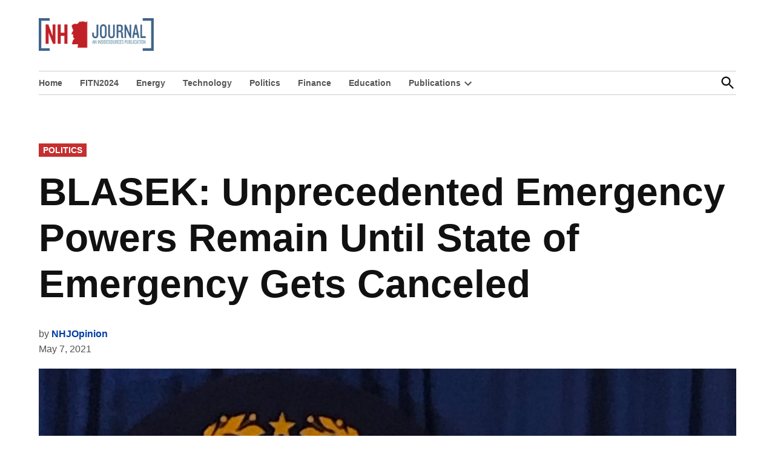

--- FILE ---
content_type: text/html; charset=UTF-8
request_url: https://nhjournal.com/blasek-unprecedented-emergency-powers-remain-until-state-of-emergency-gets-canceled/
body_size: 18378
content:
<!doctype html>
<html lang="en-US">
<head>
	<meta charset="UTF-8" />
	<meta name="viewport" content="width=device-width, initial-scale=1" />
	<link rel="profile" href="https://gmpg.org/xfn/11" />
	<meta name='robots' content='index, follow, max-image-preview:large, max-snippet:-1, max-video-preview:-1' />

	<!-- This site is optimized with the Yoast SEO plugin v26.8 - https://yoast.com/product/yoast-seo-wordpress/ -->
	<title>BLASEK: Unprecedented Emergency Powers Remain Until State of Emergency Gets Canceled - NH Journal</title>
	<meta name="description" content="New Hampshire - BLASEK: Unprecedented Emergency Powers Remain Until State of Emergency Gets Canceled - NH Journal - Politics" />
	<link rel="canonical" href="https://nhjournal.com/blasek-unprecedented-emergency-powers-remain-until-state-of-emergency-gets-canceled/" />
	<meta property="og:locale" content="en_US" />
	<meta property="og:type" content="article" />
	<meta property="og:title" content="BLASEK: Unprecedented Emergency Powers Remain Until State of Emergency Gets Canceled - NH Journal" />
	<meta property="og:description" content="New Hampshire - BLASEK: Unprecedented Emergency Powers Remain Until State of Emergency Gets Canceled - NH Journal - Politics" />
	<meta property="og:url" content="https://nhjournal.com/blasek-unprecedented-emergency-powers-remain-until-state-of-emergency-gets-canceled/" />
	<meta property="og:site_name" content="NH Journal" />
	<meta property="article:publisher" content="https://www.facebook.com/NHJournal" />
	<meta property="article:published_time" content="2021-05-07T16:12:28+00:00" />
	<meta property="og:image" content="https://nhjournal.com/wp-content/uploads/2020/03/sununu-presser-corona-scaled.jpg" />
	<meta property="og:image:width" content="2560" />
	<meta property="og:image:height" content="2414" />
	<meta property="og:image:type" content="image/jpeg" />
	<meta name="author" content="NHJOpinion" />
	<meta name="twitter:card" content="summary_large_image" />
	<meta name="twitter:creator" content="@NewHampJournal" />
	<meta name="twitter:site" content="@NewHampJournal" />
	<meta name="twitter:label1" content="Written by" />
	<meta name="twitter:data1" content="NHJOpinion" />
	<meta name="twitter:label2" content="Est. reading time" />
	<meta name="twitter:data2" content="4 minutes" />
	<script type="application/ld+json" class="yoast-schema-graph">{"@context":"https://schema.org","@graph":[{"@type":"Article","@id":"https://nhjournal.com/blasek-unprecedented-emergency-powers-remain-until-state-of-emergency-gets-canceled/#article","isPartOf":{"@id":"https://nhjournal.com/blasek-unprecedented-emergency-powers-remain-until-state-of-emergency-gets-canceled/"},"author":{"@id":"https://nhjournal.com/#/schema/person/44faada788a8f60d021b63bd97372e3c"},"headline":"BLASEK: Unprecedented Emergency Powers Remain Until State of Emergency Gets Canceled","datePublished":"2021-05-07T16:12:28+00:00","mainEntityOfPage":{"@id":"https://nhjournal.com/blasek-unprecedented-emergency-powers-remain-until-state-of-emergency-gets-canceled/"},"wordCount":783,"publisher":{"@id":"https://nhjournal.com/#organization"},"image":{"@id":"https://nhjournal.com/blasek-unprecedented-emergency-powers-remain-until-state-of-emergency-gets-canceled/#primaryimage"},"thumbnailUrl":"https://nhjournal.com/wp-content/uploads/2020/03/sununu-presser-corona-scaled.jpg","articleSection":["Politics"],"inLanguage":"en-US"},{"@type":"WebPage","@id":"https://nhjournal.com/blasek-unprecedented-emergency-powers-remain-until-state-of-emergency-gets-canceled/","url":"https://nhjournal.com/blasek-unprecedented-emergency-powers-remain-until-state-of-emergency-gets-canceled/","name":"BLASEK: Unprecedented Emergency Powers Remain Until State of Emergency Gets Canceled - NH Journal","isPartOf":{"@id":"https://nhjournal.com/#website"},"primaryImageOfPage":{"@id":"https://nhjournal.com/blasek-unprecedented-emergency-powers-remain-until-state-of-emergency-gets-canceled/#primaryimage"},"image":{"@id":"https://nhjournal.com/blasek-unprecedented-emergency-powers-remain-until-state-of-emergency-gets-canceled/#primaryimage"},"thumbnailUrl":"https://nhjournal.com/wp-content/uploads/2020/03/sununu-presser-corona-scaled.jpg","datePublished":"2021-05-07T16:12:28+00:00","description":"New Hampshire - BLASEK: Unprecedented Emergency Powers Remain Until State of Emergency Gets Canceled - NH Journal - Politics","breadcrumb":{"@id":"https://nhjournal.com/blasek-unprecedented-emergency-powers-remain-until-state-of-emergency-gets-canceled/#breadcrumb"},"inLanguage":"en-US","potentialAction":[{"@type":"ReadAction","target":["https://nhjournal.com/blasek-unprecedented-emergency-powers-remain-until-state-of-emergency-gets-canceled/"]}],"author":{"@id":"https://nhjournal.com/#/schema/person/44faada788a8f60d021b63bd97372e3c"}},{"@type":"ImageObject","inLanguage":"en-US","@id":"https://nhjournal.com/blasek-unprecedented-emergency-powers-remain-until-state-of-emergency-gets-canceled/#primaryimage","url":"https://nhjournal.com/wp-content/uploads/2020/03/sununu-presser-corona-scaled.jpg","contentUrl":"https://nhjournal.com/wp-content/uploads/2020/03/sununu-presser-corona-scaled.jpg","width":2560,"height":2414},{"@type":"BreadcrumbList","@id":"https://nhjournal.com/blasek-unprecedented-emergency-powers-remain-until-state-of-emergency-gets-canceled/#breadcrumb","itemListElement":[{"@type":"ListItem","position":1,"name":"Home","item":"https://nhjournal.com/"},{"@type":"ListItem","position":2,"name":"BLASEK: Unprecedented Emergency Powers Remain Until State of Emergency Gets Canceled"}]},{"@type":"WebSite","@id":"https://nhjournal.com/#website","url":"https://nhjournal.com/","name":"NH Journal","description":"An InsideSources Publication","publisher":{"@id":"https://nhjournal.com/#organization"},"alternateName":"New Hampshire Journal","potentialAction":[{"@type":"SearchAction","target":{"@type":"EntryPoint","urlTemplate":"https://nhjournal.com/?s={search_term_string}"},"query-input":{"@type":"PropertyValueSpecification","valueRequired":true,"valueName":"search_term_string"}}],"inLanguage":"en-US"},{"@type":"Organization","@id":"https://nhjournal.com/#organization","name":"NH Journal","url":"https://nhjournal.com/","logo":{"@type":"ImageObject","inLanguage":"en-US","@id":"https://nhjournal.com/#/schema/logo/image/","url":"https://nhjournal.com/wp-content/uploads/2024/02/NHJ-Square.png","contentUrl":"https://nhjournal.com/wp-content/uploads/2024/02/NHJ-Square.png","width":300,"height":300,"caption":"NH Journal"},"image":{"@id":"https://nhjournal.com/#/schema/logo/image/"},"sameAs":["https://www.facebook.com/NHJournal","https://x.com/NewHampJournal"]},{"@type":"Person","@id":"https://nhjournal.com/#/schema/person/44faada788a8f60d021b63bd97372e3c","name":"NHJOpinion","url":"https://nhjournal.com/author/nhjopinion/"}]}</script>
	<!-- / Yoast SEO plugin. -->


<link rel='dns-prefetch' href='//a.omappapi.com' />
<link rel='dns-prefetch' href='//www.googletagmanager.com' />
<link rel='dns-prefetch' href='//fonts.googleapis.com' />
<link rel='dns-prefetch' href='//pagead2.googlesyndication.com' />
<link rel='dns-prefetch' href='//fundingchoicesmessages.google.com' />
<link rel="alternate" type="application/rss+xml" title="NH Journal &raquo; Feed" href="https://nhjournal.com/feed/" />
<link rel="alternate" type="application/rss+xml" title="NH Journal &raquo; Comments Feed" href="https://nhjournal.com/comments/feed/" />
<link rel="alternate" type="text/calendar" title="NH Journal &raquo; iCal Feed" href="https://nhjournal.com/events/?ical=1" />
<link rel="alternate" title="oEmbed (JSON)" type="application/json+oembed" href="https://nhjournal.com/wp-json/oembed/1.0/embed?url=https%3A%2F%2Fnhjournal.com%2Fblasek-unprecedented-emergency-powers-remain-until-state-of-emergency-gets-canceled%2F" />
<link rel="alternate" title="oEmbed (XML)" type="text/xml+oembed" href="https://nhjournal.com/wp-json/oembed/1.0/embed?url=https%3A%2F%2Fnhjournal.com%2Fblasek-unprecedented-emergency-powers-remain-until-state-of-emergency-gets-canceled%2F&#038;format=xml" />
		<!-- This site uses the Google Analytics by MonsterInsights plugin v9.11.1 - Using Analytics tracking - https://www.monsterinsights.com/ -->
							<script src="//www.googletagmanager.com/gtag/js?id=G-PLS5HX68S2"  data-cfasync="false" data-wpfc-render="false" async></script>
			<script data-cfasync="false" data-wpfc-render="false">
				var mi_version = '9.11.1';
				var mi_track_user = true;
				var mi_no_track_reason = '';
								var MonsterInsightsDefaultLocations = {"page_location":"https:\/\/nhjournal.com\/blasek-unprecedented-emergency-powers-remain-until-state-of-emergency-gets-canceled\/"};
								if ( typeof MonsterInsightsPrivacyGuardFilter === 'function' ) {
					var MonsterInsightsLocations = (typeof MonsterInsightsExcludeQuery === 'object') ? MonsterInsightsPrivacyGuardFilter( MonsterInsightsExcludeQuery ) : MonsterInsightsPrivacyGuardFilter( MonsterInsightsDefaultLocations );
				} else {
					var MonsterInsightsLocations = (typeof MonsterInsightsExcludeQuery === 'object') ? MonsterInsightsExcludeQuery : MonsterInsightsDefaultLocations;
				}

								var disableStrs = [
										'ga-disable-G-PLS5HX68S2',
									];

				/* Function to detect opted out users */
				function __gtagTrackerIsOptedOut() {
					for (var index = 0; index < disableStrs.length; index++) {
						if (document.cookie.indexOf(disableStrs[index] + '=true') > -1) {
							return true;
						}
					}

					return false;
				}

				/* Disable tracking if the opt-out cookie exists. */
				if (__gtagTrackerIsOptedOut()) {
					for (var index = 0; index < disableStrs.length; index++) {
						window[disableStrs[index]] = true;
					}
				}

				/* Opt-out function */
				function __gtagTrackerOptout() {
					for (var index = 0; index < disableStrs.length; index++) {
						document.cookie = disableStrs[index] + '=true; expires=Thu, 31 Dec 2099 23:59:59 UTC; path=/';
						window[disableStrs[index]] = true;
					}
				}

				if ('undefined' === typeof gaOptout) {
					function gaOptout() {
						__gtagTrackerOptout();
					}
				}
								window.dataLayer = window.dataLayer || [];

				window.MonsterInsightsDualTracker = {
					helpers: {},
					trackers: {},
				};
				if (mi_track_user) {
					function __gtagDataLayer() {
						dataLayer.push(arguments);
					}

					function __gtagTracker(type, name, parameters) {
						if (!parameters) {
							parameters = {};
						}

						if (parameters.send_to) {
							__gtagDataLayer.apply(null, arguments);
							return;
						}

						if (type === 'event') {
														parameters.send_to = monsterinsights_frontend.v4_id;
							var hookName = name;
							if (typeof parameters['event_category'] !== 'undefined') {
								hookName = parameters['event_category'] + ':' + name;
							}

							if (typeof MonsterInsightsDualTracker.trackers[hookName] !== 'undefined') {
								MonsterInsightsDualTracker.trackers[hookName](parameters);
							} else {
								__gtagDataLayer('event', name, parameters);
							}
							
						} else {
							__gtagDataLayer.apply(null, arguments);
						}
					}

					__gtagTracker('js', new Date());
					__gtagTracker('set', {
						'developer_id.dZGIzZG': true,
											});
					if ( MonsterInsightsLocations.page_location ) {
						__gtagTracker('set', MonsterInsightsLocations);
					}
										__gtagTracker('config', 'G-PLS5HX68S2', {"forceSSL":"true","link_attribution":"true"} );
										window.gtag = __gtagTracker;										(function () {
						/* https://developers.google.com/analytics/devguides/collection/analyticsjs/ */
						/* ga and __gaTracker compatibility shim. */
						var noopfn = function () {
							return null;
						};
						var newtracker = function () {
							return new Tracker();
						};
						var Tracker = function () {
							return null;
						};
						var p = Tracker.prototype;
						p.get = noopfn;
						p.set = noopfn;
						p.send = function () {
							var args = Array.prototype.slice.call(arguments);
							args.unshift('send');
							__gaTracker.apply(null, args);
						};
						var __gaTracker = function () {
							var len = arguments.length;
							if (len === 0) {
								return;
							}
							var f = arguments[len - 1];
							if (typeof f !== 'object' || f === null || typeof f.hitCallback !== 'function') {
								if ('send' === arguments[0]) {
									var hitConverted, hitObject = false, action;
									if ('event' === arguments[1]) {
										if ('undefined' !== typeof arguments[3]) {
											hitObject = {
												'eventAction': arguments[3],
												'eventCategory': arguments[2],
												'eventLabel': arguments[4],
												'value': arguments[5] ? arguments[5] : 1,
											}
										}
									}
									if ('pageview' === arguments[1]) {
										if ('undefined' !== typeof arguments[2]) {
											hitObject = {
												'eventAction': 'page_view',
												'page_path': arguments[2],
											}
										}
									}
									if (typeof arguments[2] === 'object') {
										hitObject = arguments[2];
									}
									if (typeof arguments[5] === 'object') {
										Object.assign(hitObject, arguments[5]);
									}
									if ('undefined' !== typeof arguments[1].hitType) {
										hitObject = arguments[1];
										if ('pageview' === hitObject.hitType) {
											hitObject.eventAction = 'page_view';
										}
									}
									if (hitObject) {
										action = 'timing' === arguments[1].hitType ? 'timing_complete' : hitObject.eventAction;
										hitConverted = mapArgs(hitObject);
										__gtagTracker('event', action, hitConverted);
									}
								}
								return;
							}

							function mapArgs(args) {
								var arg, hit = {};
								var gaMap = {
									'eventCategory': 'event_category',
									'eventAction': 'event_action',
									'eventLabel': 'event_label',
									'eventValue': 'event_value',
									'nonInteraction': 'non_interaction',
									'timingCategory': 'event_category',
									'timingVar': 'name',
									'timingValue': 'value',
									'timingLabel': 'event_label',
									'page': 'page_path',
									'location': 'page_location',
									'title': 'page_title',
									'referrer' : 'page_referrer',
								};
								for (arg in args) {
																		if (!(!args.hasOwnProperty(arg) || !gaMap.hasOwnProperty(arg))) {
										hit[gaMap[arg]] = args[arg];
									} else {
										hit[arg] = args[arg];
									}
								}
								return hit;
							}

							try {
								f.hitCallback();
							} catch (ex) {
							}
						};
						__gaTracker.create = newtracker;
						__gaTracker.getByName = newtracker;
						__gaTracker.getAll = function () {
							return [];
						};
						__gaTracker.remove = noopfn;
						__gaTracker.loaded = true;
						window['__gaTracker'] = __gaTracker;
					})();
									} else {
										console.log("");
					(function () {
						function __gtagTracker() {
							return null;
						}

						window['__gtagTracker'] = __gtagTracker;
						window['gtag'] = __gtagTracker;
					})();
									}
			</script>
							<!-- / Google Analytics by MonsterInsights -->
		<style id='wp-img-auto-sizes-contain-inline-css'>
img:is([sizes=auto i],[sizes^="auto," i]){contain-intrinsic-size:3000px 1500px}
/*# sourceURL=wp-img-auto-sizes-contain-inline-css */
</style>
<link rel='stylesheet' id='tribe-events-pro-mini-calendar-block-styles-css' href='https://nhjournal.com/wp-content/plugins/events-calendar-pro/build/css/tribe-events-pro-mini-calendar-block.css?ver=7.7.12' media='all' />
<style id='wp-emoji-styles-inline-css'>

	img.wp-smiley, img.emoji {
		display: inline !important;
		border: none !important;
		box-shadow: none !important;
		height: 1em !important;
		width: 1em !important;
		margin: 0 0.07em !important;
		vertical-align: -0.1em !important;
		background: none !important;
		padding: 0 !important;
	}
/*# sourceURL=wp-emoji-styles-inline-css */
</style>
<link rel='stylesheet' id='wp-block-library-css' href='https://nhjournal.com/wp-includes/css/dist/block-library/style.min.css?ver=6.9' media='all' />
<style id='wp-block-image-inline-css'>
.wp-block-image>a,.wp-block-image>figure>a{display:inline-block}.wp-block-image img{box-sizing:border-box;height:auto;max-width:100%;vertical-align:bottom}@media not (prefers-reduced-motion){.wp-block-image img.hide{visibility:hidden}.wp-block-image img.show{animation:show-content-image .4s}}.wp-block-image[style*=border-radius] img,.wp-block-image[style*=border-radius]>a{border-radius:inherit}.wp-block-image.has-custom-border img{box-sizing:border-box}.wp-block-image.aligncenter{text-align:center}.wp-block-image.alignfull>a,.wp-block-image.alignwide>a{width:100%}.wp-block-image.alignfull img,.wp-block-image.alignwide img{height:auto;width:100%}.wp-block-image .aligncenter,.wp-block-image .alignleft,.wp-block-image .alignright,.wp-block-image.aligncenter,.wp-block-image.alignleft,.wp-block-image.alignright{display:table}.wp-block-image .aligncenter>figcaption,.wp-block-image .alignleft>figcaption,.wp-block-image .alignright>figcaption,.wp-block-image.aligncenter>figcaption,.wp-block-image.alignleft>figcaption,.wp-block-image.alignright>figcaption{caption-side:bottom;display:table-caption}.wp-block-image .alignleft{float:left;margin:.5em 1em .5em 0}.wp-block-image .alignright{float:right;margin:.5em 0 .5em 1em}.wp-block-image .aligncenter{margin-left:auto;margin-right:auto}.wp-block-image :where(figcaption){margin-bottom:1em;margin-top:.5em}.wp-block-image.is-style-circle-mask img{border-radius:9999px}@supports ((-webkit-mask-image:none) or (mask-image:none)) or (-webkit-mask-image:none){.wp-block-image.is-style-circle-mask img{border-radius:0;-webkit-mask-image:url('data:image/svg+xml;utf8,<svg viewBox="0 0 100 100" xmlns="http://www.w3.org/2000/svg"><circle cx="50" cy="50" r="50"/></svg>');mask-image:url('data:image/svg+xml;utf8,<svg viewBox="0 0 100 100" xmlns="http://www.w3.org/2000/svg"><circle cx="50" cy="50" r="50"/></svg>');mask-mode:alpha;-webkit-mask-position:center;mask-position:center;-webkit-mask-repeat:no-repeat;mask-repeat:no-repeat;-webkit-mask-size:contain;mask-size:contain}}:root :where(.wp-block-image.is-style-rounded img,.wp-block-image .is-style-rounded img){border-radius:9999px}.wp-block-image figure{margin:0}.wp-lightbox-container{display:flex;flex-direction:column;position:relative}.wp-lightbox-container img{cursor:zoom-in}.wp-lightbox-container img:hover+button{opacity:1}.wp-lightbox-container button{align-items:center;backdrop-filter:blur(16px) saturate(180%);background-color:#5a5a5a40;border:none;border-radius:4px;cursor:zoom-in;display:flex;height:20px;justify-content:center;opacity:0;padding:0;position:absolute;right:16px;text-align:center;top:16px;width:20px;z-index:100}@media not (prefers-reduced-motion){.wp-lightbox-container button{transition:opacity .2s ease}}.wp-lightbox-container button:focus-visible{outline:3px auto #5a5a5a40;outline:3px auto -webkit-focus-ring-color;outline-offset:3px}.wp-lightbox-container button:hover{cursor:pointer;opacity:1}.wp-lightbox-container button:focus{opacity:1}.wp-lightbox-container button:focus,.wp-lightbox-container button:hover,.wp-lightbox-container button:not(:hover):not(:active):not(.has-background){background-color:#5a5a5a40;border:none}.wp-lightbox-overlay{box-sizing:border-box;cursor:zoom-out;height:100vh;left:0;overflow:hidden;position:fixed;top:0;visibility:hidden;width:100%;z-index:100000}.wp-lightbox-overlay .close-button{align-items:center;cursor:pointer;display:flex;justify-content:center;min-height:40px;min-width:40px;padding:0;position:absolute;right:calc(env(safe-area-inset-right) + 16px);top:calc(env(safe-area-inset-top) + 16px);z-index:5000000}.wp-lightbox-overlay .close-button:focus,.wp-lightbox-overlay .close-button:hover,.wp-lightbox-overlay .close-button:not(:hover):not(:active):not(.has-background){background:none;border:none}.wp-lightbox-overlay .lightbox-image-container{height:var(--wp--lightbox-container-height);left:50%;overflow:hidden;position:absolute;top:50%;transform:translate(-50%,-50%);transform-origin:top left;width:var(--wp--lightbox-container-width);z-index:9999999999}.wp-lightbox-overlay .wp-block-image{align-items:center;box-sizing:border-box;display:flex;height:100%;justify-content:center;margin:0;position:relative;transform-origin:0 0;width:100%;z-index:3000000}.wp-lightbox-overlay .wp-block-image img{height:var(--wp--lightbox-image-height);min-height:var(--wp--lightbox-image-height);min-width:var(--wp--lightbox-image-width);width:var(--wp--lightbox-image-width)}.wp-lightbox-overlay .wp-block-image figcaption{display:none}.wp-lightbox-overlay button{background:none;border:none}.wp-lightbox-overlay .scrim{background-color:#fff;height:100%;opacity:.9;position:absolute;width:100%;z-index:2000000}.wp-lightbox-overlay.active{visibility:visible}@media not (prefers-reduced-motion){.wp-lightbox-overlay.active{animation:turn-on-visibility .25s both}.wp-lightbox-overlay.active img{animation:turn-on-visibility .35s both}.wp-lightbox-overlay.show-closing-animation:not(.active){animation:turn-off-visibility .35s both}.wp-lightbox-overlay.show-closing-animation:not(.active) img{animation:turn-off-visibility .25s both}.wp-lightbox-overlay.zoom.active{animation:none;opacity:1;visibility:visible}.wp-lightbox-overlay.zoom.active .lightbox-image-container{animation:lightbox-zoom-in .4s}.wp-lightbox-overlay.zoom.active .lightbox-image-container img{animation:none}.wp-lightbox-overlay.zoom.active .scrim{animation:turn-on-visibility .4s forwards}.wp-lightbox-overlay.zoom.show-closing-animation:not(.active){animation:none}.wp-lightbox-overlay.zoom.show-closing-animation:not(.active) .lightbox-image-container{animation:lightbox-zoom-out .4s}.wp-lightbox-overlay.zoom.show-closing-animation:not(.active) .lightbox-image-container img{animation:none}.wp-lightbox-overlay.zoom.show-closing-animation:not(.active) .scrim{animation:turn-off-visibility .4s forwards}}@keyframes show-content-image{0%{visibility:hidden}99%{visibility:hidden}to{visibility:visible}}@keyframes turn-on-visibility{0%{opacity:0}to{opacity:1}}@keyframes turn-off-visibility{0%{opacity:1;visibility:visible}99%{opacity:0;visibility:visible}to{opacity:0;visibility:hidden}}@keyframes lightbox-zoom-in{0%{transform:translate(calc((-100vw + var(--wp--lightbox-scrollbar-width))/2 + var(--wp--lightbox-initial-left-position)),calc(-50vh + var(--wp--lightbox-initial-top-position))) scale(var(--wp--lightbox-scale))}to{transform:translate(-50%,-50%) scale(1)}}@keyframes lightbox-zoom-out{0%{transform:translate(-50%,-50%) scale(1);visibility:visible}99%{visibility:visible}to{transform:translate(calc((-100vw + var(--wp--lightbox-scrollbar-width))/2 + var(--wp--lightbox-initial-left-position)),calc(-50vh + var(--wp--lightbox-initial-top-position))) scale(var(--wp--lightbox-scale));visibility:hidden}}
/*# sourceURL=https://nhjournal.com/wp-includes/blocks/image/style.min.css */
</style>
<style id='wp-block-image-theme-inline-css'>
:root :where(.wp-block-image figcaption){color:#555;font-size:13px;text-align:center}.is-dark-theme :root :where(.wp-block-image figcaption){color:#ffffffa6}.wp-block-image{margin:0 0 1em}
/*# sourceURL=https://nhjournal.com/wp-includes/blocks/image/theme.min.css */
</style>
<style id='global-styles-inline-css'>
:root{--wp--preset--aspect-ratio--square: 1;--wp--preset--aspect-ratio--4-3: 4/3;--wp--preset--aspect-ratio--3-4: 3/4;--wp--preset--aspect-ratio--3-2: 3/2;--wp--preset--aspect-ratio--2-3: 2/3;--wp--preset--aspect-ratio--16-9: 16/9;--wp--preset--aspect-ratio--9-16: 9/16;--wp--preset--color--black: #000000;--wp--preset--color--cyan-bluish-gray: #abb8c3;--wp--preset--color--white: #FFFFFF;--wp--preset--color--pale-pink: #f78da7;--wp--preset--color--vivid-red: #cf2e2e;--wp--preset--color--luminous-vivid-orange: #ff6900;--wp--preset--color--luminous-vivid-amber: #fcb900;--wp--preset--color--light-green-cyan: #7bdcb5;--wp--preset--color--vivid-green-cyan: #00d084;--wp--preset--color--pale-cyan-blue: #8ed1fc;--wp--preset--color--vivid-cyan-blue: #0693e3;--wp--preset--color--vivid-purple: #9b51e0;--wp--preset--color--primary: #003da5;--wp--preset--color--primary-variation: #00157d;--wp--preset--color--secondary: #666666;--wp--preset--color--secondary-variation: #3e3e3e;--wp--preset--color--dark-gray: #111111;--wp--preset--color--medium-gray: #767676;--wp--preset--color--light-gray: #EEEEEE;--wp--preset--gradient--vivid-cyan-blue-to-vivid-purple: linear-gradient(135deg,rgb(6,147,227) 0%,rgb(155,81,224) 100%);--wp--preset--gradient--light-green-cyan-to-vivid-green-cyan: linear-gradient(135deg,rgb(122,220,180) 0%,rgb(0,208,130) 100%);--wp--preset--gradient--luminous-vivid-amber-to-luminous-vivid-orange: linear-gradient(135deg,rgb(252,185,0) 0%,rgb(255,105,0) 100%);--wp--preset--gradient--luminous-vivid-orange-to-vivid-red: linear-gradient(135deg,rgb(255,105,0) 0%,rgb(207,46,46) 100%);--wp--preset--gradient--very-light-gray-to-cyan-bluish-gray: linear-gradient(135deg,rgb(238,238,238) 0%,rgb(169,184,195) 100%);--wp--preset--gradient--cool-to-warm-spectrum: linear-gradient(135deg,rgb(74,234,220) 0%,rgb(151,120,209) 20%,rgb(207,42,186) 40%,rgb(238,44,130) 60%,rgb(251,105,98) 80%,rgb(254,248,76) 100%);--wp--preset--gradient--blush-light-purple: linear-gradient(135deg,rgb(255,206,236) 0%,rgb(152,150,240) 100%);--wp--preset--gradient--blush-bordeaux: linear-gradient(135deg,rgb(254,205,165) 0%,rgb(254,45,45) 50%,rgb(107,0,62) 100%);--wp--preset--gradient--luminous-dusk: linear-gradient(135deg,rgb(255,203,112) 0%,rgb(199,81,192) 50%,rgb(65,88,208) 100%);--wp--preset--gradient--pale-ocean: linear-gradient(135deg,rgb(255,245,203) 0%,rgb(182,227,212) 50%,rgb(51,167,181) 100%);--wp--preset--gradient--electric-grass: linear-gradient(135deg,rgb(202,248,128) 0%,rgb(113,206,126) 100%);--wp--preset--gradient--midnight: linear-gradient(135deg,rgb(2,3,129) 0%,rgb(40,116,252) 100%);--wp--preset--gradient--grad-1: linear-gradient( 135deg, rgb( 0, 61, 165) 0%, rgb( 0, 21, 125) 100% );--wp--preset--gradient--grad-2: linear-gradient( 135deg, rgb( 102, 102, 102) 0%, rgb( 62, 62, 62) 100% );--wp--preset--gradient--grad-3: linear-gradient( 135deg, rgb( 17, 17, 17 ) 0%, rgb( 85, 85, 85 ) 100% );--wp--preset--gradient--grad-4: linear-gradient( 135deg, rgb( 68, 68, 68 ) 0%, rgb( 136, 136, 136 ) 100% );--wp--preset--gradient--grad-5: linear-gradient( 135deg, rgb( 119, 119, 119 ) 0%, rgb( 221, 221, 221 ) 100% );--wp--preset--gradient--grad-6: linear-gradient( 135deg, rgb( 221, 221, 221 ) 0%, rgb( 255, 255, 255 ) 100% );--wp--preset--font-size--small: 16px;--wp--preset--font-size--medium: 20px;--wp--preset--font-size--large: 36px;--wp--preset--font-size--x-large: 42px;--wp--preset--font-size--normal: 20px;--wp--preset--font-size--huge: 44px;--wp--preset--spacing--20: 0.44rem;--wp--preset--spacing--30: 0.67rem;--wp--preset--spacing--40: 1rem;--wp--preset--spacing--50: 1.5rem;--wp--preset--spacing--60: 2.25rem;--wp--preset--spacing--70: 3.38rem;--wp--preset--spacing--80: 5.06rem;--wp--preset--shadow--natural: 6px 6px 9px rgba(0, 0, 0, 0.2);--wp--preset--shadow--deep: 12px 12px 50px rgba(0, 0, 0, 0.4);--wp--preset--shadow--sharp: 6px 6px 0px rgba(0, 0, 0, 0.2);--wp--preset--shadow--outlined: 6px 6px 0px -3px rgb(255, 255, 255), 6px 6px rgb(0, 0, 0);--wp--preset--shadow--crisp: 6px 6px 0px rgb(0, 0, 0);}:where(.is-layout-flex){gap: 0.5em;}:where(.is-layout-grid){gap: 0.5em;}body .is-layout-flex{display: flex;}.is-layout-flex{flex-wrap: wrap;align-items: center;}.is-layout-flex > :is(*, div){margin: 0;}body .is-layout-grid{display: grid;}.is-layout-grid > :is(*, div){margin: 0;}:where(.wp-block-columns.is-layout-flex){gap: 2em;}:where(.wp-block-columns.is-layout-grid){gap: 2em;}:where(.wp-block-post-template.is-layout-flex){gap: 1.25em;}:where(.wp-block-post-template.is-layout-grid){gap: 1.25em;}.has-black-color{color: var(--wp--preset--color--black) !important;}.has-cyan-bluish-gray-color{color: var(--wp--preset--color--cyan-bluish-gray) !important;}.has-white-color{color: var(--wp--preset--color--white) !important;}.has-pale-pink-color{color: var(--wp--preset--color--pale-pink) !important;}.has-vivid-red-color{color: var(--wp--preset--color--vivid-red) !important;}.has-luminous-vivid-orange-color{color: var(--wp--preset--color--luminous-vivid-orange) !important;}.has-luminous-vivid-amber-color{color: var(--wp--preset--color--luminous-vivid-amber) !important;}.has-light-green-cyan-color{color: var(--wp--preset--color--light-green-cyan) !important;}.has-vivid-green-cyan-color{color: var(--wp--preset--color--vivid-green-cyan) !important;}.has-pale-cyan-blue-color{color: var(--wp--preset--color--pale-cyan-blue) !important;}.has-vivid-cyan-blue-color{color: var(--wp--preset--color--vivid-cyan-blue) !important;}.has-vivid-purple-color{color: var(--wp--preset--color--vivid-purple) !important;}.has-black-background-color{background-color: var(--wp--preset--color--black) !important;}.has-cyan-bluish-gray-background-color{background-color: var(--wp--preset--color--cyan-bluish-gray) !important;}.has-white-background-color{background-color: var(--wp--preset--color--white) !important;}.has-pale-pink-background-color{background-color: var(--wp--preset--color--pale-pink) !important;}.has-vivid-red-background-color{background-color: var(--wp--preset--color--vivid-red) !important;}.has-luminous-vivid-orange-background-color{background-color: var(--wp--preset--color--luminous-vivid-orange) !important;}.has-luminous-vivid-amber-background-color{background-color: var(--wp--preset--color--luminous-vivid-amber) !important;}.has-light-green-cyan-background-color{background-color: var(--wp--preset--color--light-green-cyan) !important;}.has-vivid-green-cyan-background-color{background-color: var(--wp--preset--color--vivid-green-cyan) !important;}.has-pale-cyan-blue-background-color{background-color: var(--wp--preset--color--pale-cyan-blue) !important;}.has-vivid-cyan-blue-background-color{background-color: var(--wp--preset--color--vivid-cyan-blue) !important;}.has-vivid-purple-background-color{background-color: var(--wp--preset--color--vivid-purple) !important;}.has-black-border-color{border-color: var(--wp--preset--color--black) !important;}.has-cyan-bluish-gray-border-color{border-color: var(--wp--preset--color--cyan-bluish-gray) !important;}.has-white-border-color{border-color: var(--wp--preset--color--white) !important;}.has-pale-pink-border-color{border-color: var(--wp--preset--color--pale-pink) !important;}.has-vivid-red-border-color{border-color: var(--wp--preset--color--vivid-red) !important;}.has-luminous-vivid-orange-border-color{border-color: var(--wp--preset--color--luminous-vivid-orange) !important;}.has-luminous-vivid-amber-border-color{border-color: var(--wp--preset--color--luminous-vivid-amber) !important;}.has-light-green-cyan-border-color{border-color: var(--wp--preset--color--light-green-cyan) !important;}.has-vivid-green-cyan-border-color{border-color: var(--wp--preset--color--vivid-green-cyan) !important;}.has-pale-cyan-blue-border-color{border-color: var(--wp--preset--color--pale-cyan-blue) !important;}.has-vivid-cyan-blue-border-color{border-color: var(--wp--preset--color--vivid-cyan-blue) !important;}.has-vivid-purple-border-color{border-color: var(--wp--preset--color--vivid-purple) !important;}.has-vivid-cyan-blue-to-vivid-purple-gradient-background{background: var(--wp--preset--gradient--vivid-cyan-blue-to-vivid-purple) !important;}.has-light-green-cyan-to-vivid-green-cyan-gradient-background{background: var(--wp--preset--gradient--light-green-cyan-to-vivid-green-cyan) !important;}.has-luminous-vivid-amber-to-luminous-vivid-orange-gradient-background{background: var(--wp--preset--gradient--luminous-vivid-amber-to-luminous-vivid-orange) !important;}.has-luminous-vivid-orange-to-vivid-red-gradient-background{background: var(--wp--preset--gradient--luminous-vivid-orange-to-vivid-red) !important;}.has-very-light-gray-to-cyan-bluish-gray-gradient-background{background: var(--wp--preset--gradient--very-light-gray-to-cyan-bluish-gray) !important;}.has-cool-to-warm-spectrum-gradient-background{background: var(--wp--preset--gradient--cool-to-warm-spectrum) !important;}.has-blush-light-purple-gradient-background{background: var(--wp--preset--gradient--blush-light-purple) !important;}.has-blush-bordeaux-gradient-background{background: var(--wp--preset--gradient--blush-bordeaux) !important;}.has-luminous-dusk-gradient-background{background: var(--wp--preset--gradient--luminous-dusk) !important;}.has-pale-ocean-gradient-background{background: var(--wp--preset--gradient--pale-ocean) !important;}.has-electric-grass-gradient-background{background: var(--wp--preset--gradient--electric-grass) !important;}.has-midnight-gradient-background{background: var(--wp--preset--gradient--midnight) !important;}.has-small-font-size{font-size: var(--wp--preset--font-size--small) !important;}.has-medium-font-size{font-size: var(--wp--preset--font-size--medium) !important;}.has-large-font-size{font-size: var(--wp--preset--font-size--large) !important;}.has-x-large-font-size{font-size: var(--wp--preset--font-size--x-large) !important;}
/*# sourceURL=global-styles-inline-css */
</style>

<style id='classic-theme-styles-inline-css'>
/*! This file is auto-generated */
.wp-block-button__link{color:#fff;background-color:#32373c;border-radius:9999px;box-shadow:none;text-decoration:none;padding:calc(.667em + 2px) calc(1.333em + 2px);font-size:1.125em}.wp-block-file__button{background:#32373c;color:#fff;text-decoration:none}
/*# sourceURL=/wp-includes/css/classic-themes.min.css */
</style>
<link rel='stylesheet' id='yop-public-css' href='https://nhjournal.com/wp-content/plugins/yop-poll/public/assets/css/yop-poll-public-6.5.39.css?ver=6.9' media='all' />
<link rel='stylesheet' id='newspack-style-css' href='https://nhjournal.com/wp-content/themes/newspack-theme/style.css?ver=2.16.0' media='all' />
<link rel='stylesheet' id='newspack-print-style-css' href='https://nhjournal.com/wp-content/themes/newspack-theme/styles/print.css?ver=2.16.0' media='print' />
<link rel='stylesheet' id='newspack-font-import-css' href='//fonts.googleapis.com/css?family=Montserrat&#038;display=swap' media='all' />
<link rel='stylesheet' id='flick-css' href='https://nhjournal.com/wp-content/plugins/mailchimp/assets/css/flick/flick.css?ver=2.0.1' media='all' />
<link rel='stylesheet' id='mailchimp_sf_main_css-css' href='https://nhjournal.com/wp-content/plugins/mailchimp/assets/css/frontend.css?ver=2.0.1' media='all' />
<link rel='stylesheet' id='hurrytimer-css' href='https://nhjournal.com/wp-content/uploads/hurrytimer/css/82a0e7ea1cfe575a.css?ver=6.9' media='all' />
<script src="https://nhjournal.com/wp-content/plugins/google-analytics-for-wordpress/assets/js/frontend-gtag.min.js?ver=9.11.1" id="monsterinsights-frontend-script-js" async data-wp-strategy="async"></script>
<script data-cfasync="false" data-wpfc-render="false" id='monsterinsights-frontend-script-js-extra'>var monsterinsights_frontend = {"js_events_tracking":"true","download_extensions":"doc,pdf,ppt,zip,xls,docx,pptx,xlsx","inbound_paths":"[{\"path\":\"\\\/go\\\/\",\"label\":\"affiliate\"},{\"path\":\"\\\/recommend\\\/\",\"label\":\"affiliate\"}]","home_url":"https:\/\/nhjournal.com","hash_tracking":"false","v4_id":"G-PLS5HX68S2"};</script>
<script src="https://nhjournal.com/wp-includes/js/jquery/jquery.min.js?ver=3.7.1" id="jquery-core-js"></script>
<script src="https://nhjournal.com/wp-includes/js/jquery/jquery-migrate.min.js?ver=3.4.1" id="jquery-migrate-js"></script>
<script id="yop-public-js-extra">
var objectL10n = {"yopPollParams":{"urlParams":{"ajax":"https://nhjournal.com/wp-admin/admin-ajax.php","wpLogin":"https://nhjournal.com/wp-login.php?redirect_to=https%3A%2F%2Fnhjournal.com%2Fwp-admin%2Fadmin-ajax.php%3Faction%3Dyop_poll_record_wordpress_vote"},"apiParams":{"reCaptcha":{"siteKey":""},"reCaptchaV2Invisible":{"siteKey":""},"reCaptchaV3":{"siteKey":""},"hCaptcha":{"siteKey":""},"cloudflareTurnstile":{"siteKey":""}},"captchaParams":{"imgPath":"https://nhjournal.com/wp-content/plugins/yop-poll/public/assets/img/","url":"https://nhjournal.com/wp-content/plugins/yop-poll/app.php","accessibilityAlt":"Sound icon","accessibilityTitle":"Accessibility option: listen to a question and answer it!","accessibilityDescription":"Type below the \u003Cstrong\u003Eanswer\u003C/strong\u003E to what you hear. Numbers or words:","explanation":"Click or touch the \u003Cstrong\u003EANSWER\u003C/strong\u003E","refreshAlt":"Refresh/reload icon","refreshTitle":"Refresh/reload: get new images and accessibility option!"},"voteParams":{"invalidPoll":"Invalid Poll","noAnswersSelected":"No answer selected","minAnswersRequired":"At least {min_answers_allowed} answer(s) required","maxAnswersRequired":"A max of {max_answers_allowed} answer(s) accepted","noAnswerForOther":"No other answer entered","noValueForCustomField":"{custom_field_name} is required","tooManyCharsForCustomField":"Text for {custom_field_name} is too long","consentNotChecked":"You must agree to our terms and conditions","noCaptchaSelected":"Captcha is required","thankYou":"Thank you for your vote"},"resultsParams":{"singleVote":"vote","multipleVotes":"votes","singleAnswer":"answer","multipleAnswers":"answers"}}};
//# sourceURL=yop-public-js-extra
</script>
<script src="https://nhjournal.com/wp-content/plugins/yop-poll/public/assets/js/yop-poll-public-6.5.39.min.js?ver=6.9" id="yop-public-js"></script>

<!-- Google tag (gtag.js) snippet added by Site Kit -->
<!-- Google Analytics snippet added by Site Kit -->
<script src="https://www.googletagmanager.com/gtag/js?id=GT-5TPP4T8" id="google_gtagjs-js" async></script>
<script id="google_gtagjs-js-after">
window.dataLayer = window.dataLayer || [];function gtag(){dataLayer.push(arguments);}
gtag("set","linker",{"domains":["nhjournal.com"]});
gtag("js", new Date());
gtag("set", "developer_id.dZTNiMT", true);
gtag("config", "GT-5TPP4T8");
//# sourceURL=google_gtagjs-js-after
</script>
<link rel="https://api.w.org/" href="https://nhjournal.com/wp-json/" /><link rel="alternate" title="JSON" type="application/json" href="https://nhjournal.com/wp-json/wp/v2/posts/43421" /><link rel="EditURI" type="application/rsd+xml" title="RSD" href="https://nhjournal.com/xmlrpc.php?rsd" />
<meta name="generator" content="WordPress 6.9" />
<link rel='shortlink' href='https://nhjournal.com/?p=43421' />
		<!-- Custom Logo: hide header text -->
		<style id="custom-logo-css">
			.site-title {
				position: absolute;
				clip-path: inset(50%);
			}
		</style>
		<meta name="generator" content="Site Kit by Google 1.170.0" />	<style>
		.class_gwp_my_template_file {
			cursor:help;
		}
	</style>
	<meta name="tec-api-version" content="v1"><meta name="tec-api-origin" content="https://nhjournal.com"><link rel="alternate" href="https://nhjournal.com/wp-json/tribe/events/v1/" />	<style type="text/css" id="newspack-theme-colors-variables">
		:root {
							--newspack-primary-color: #003da5;
							--newspack-secondary-color: #666666;
							--newspack-cta-color: #dd3333;
							--newspack-primary-contrast-color: white;
							--newspack-secondary-contrast-color: white;
							--newspack-cta-contrast-color: white;
					}
	</style>
	
	<style type="text/css" id="custom-theme-fonts">
		
			.tags-links span:first-child,
			.cat-links,
			.page-title,
			.highlight-menu .menu-label {
				text-transform: uppercase;
			}
		
				.accent-header,
				#secondary .widgettitle,
				.article-section-title {
					text-transform: uppercase;
				}
				</style>

	
<!-- Google AdSense meta tags added by Site Kit -->
<meta name="google-adsense-platform-account" content="ca-host-pub-2644536267352236">
<meta name="google-adsense-platform-domain" content="sitekit.withgoogle.com">
<!-- End Google AdSense meta tags added by Site Kit -->

<!-- Google AdSense snippet added by Site Kit -->
<script async src="https://pagead2.googlesyndication.com/pagead/js/adsbygoogle.js?client=ca-pub-2616815640634976&amp;host=ca-host-pub-2644536267352236" crossorigin="anonymous"></script>

<!-- End Google AdSense snippet added by Site Kit -->
<link rel="icon" href="https://nhjournal.com/wp-content/uploads/2021/02/favicon-nh.png" sizes="32x32" />
<link rel="icon" href="https://nhjournal.com/wp-content/uploads/2021/02/favicon-nh.png" sizes="192x192" />
<link rel="apple-touch-icon" href="https://nhjournal.com/wp-content/uploads/2021/02/favicon-nh.png" />
<meta name="msapplication-TileImage" content="https://nhjournal.com/wp-content/uploads/2021/02/favicon-nh.png" />
		<style id="wp-custom-css">
			.top-header-contain{
	background-color:#183957}

.category-politics .cat-links a, .menu-item-41585:hover{
	background-color:#c52f2f}

.category-energy .cat-links a, .menu-item-41586:hover{
	background-color:#db8529}

.category-healthcare .cat-links a{
	background-color:#003db8}

.category-technology .cat-links a, .menu-item-41587:hover{
	background-color:#53ccff}

.category-lifestyle .cat-links a{
	background-color:#5600b8}

.category-education .cat-links a, .menu-item-41589:hover{
	background-color:#20b8c9}

.category-finance .cat-links a, .menu-item-41588:hover{
	background-color:#61b94c}

p{font-size:17px;}
a.imprint.customize-unpreviewable {display:none;}

article:first-of-type .post-thumbnail {
    order: -1;                     /* Image appears before everything */
    width: 100%;
    margin-bottom: 1rem;
}

@media screen and (min-width: 782px) {
	.home article:first-of-type .post-thumbnail img {
    min-width: 200%;
	}
}

/* Category styling */
article:first-of-type .cat-links {
    display: block;
    margin-bottom: 0.75rem;
	margin-top:0.75rem;
}

/* Headline */
article:first-of-type .entry-title {
    margin-top: 0.5rem;
    margin-bottom: 0.5rem;
}

/* Meta line (author + date) */
article:first-of-type .entry-meta {
    margin-bottom: 1rem;
}


/* Optional: remove horizontal side-by-side layout enforced by theme */
article:first-of-type {
    display: flex;
    flex-direction: column;
}


.cat-opinion .cat-links:before,  .category-opinion span.cat-links:before {
	content: "[IS] OPINION ";
	color:#515151;
	background-color:#FFF; 
}

.cat-news .cat-links:before,  .category-news span.cat-links:before {
	content: "NEWS ";
	color:#515151;
	background-color:#FFF; 
}

		</style>
		</head>

<body class="wp-singular post-template-default single single-post postid-43421 single-format-standard wp-custom-logo wp-embed-responsive wp-theme-newspack-theme tribe-no-js singular hide-site-tagline h-nsub h-db h-ll h-dh has-sidebar af-widget cat-politics primary-cat-politics has-featured-image single-featured-image-default has-large-featured-image" data-amp-auto-lightbox-disable>
	<aside id="mobile-sidebar-fallback" class="mobile-sidebar">
		<button class="mobile-menu-toggle">
			<svg class="svg-icon" width="20" height="20" aria-hidden="true" role="img" xmlns="http://www.w3.org/2000/svg" viewBox="0 0 24 24"><path d="M19 6.41L17.59 5 12 10.59 6.41 5 5 6.41 10.59 12 5 17.59 6.41 19 12 13.41 17.59 19 19 17.59 13.41 12z" /><path d="M0 0h24v24H0z" fill="none" /></svg>			Close		</button>

		
<form role="search" method="get" class="search-form" action="https://nhjournal.com/">
	<label for="search-form-1">
		<span class="screen-reader-text">Search for:</span>
	</label>
	<input type="search" id="search-form-1" class="search-field" placeholder="Search &hellip;" value="" name="s" />
	<button type="submit" class="search-submit">
		<svg class="svg-icon" width="28" height="28" aria-hidden="true" role="img" xmlns="http://www.w3.org/2000/svg" viewBox="0 0 24 24"><path d="M15.5 14h-.79l-.28-.27C15.41 12.59 16 11.11 16 9.5 16 5.91 13.09 3 9.5 3S3 5.91 3 9.5 5.91 16 9.5 16c1.61 0 3.09-.59 4.23-1.57l.27.28v.79l5 4.99L20.49 19l-4.99-5zm-6 0C7.01 14 5 11.99 5 9.5S7.01 5 9.5 5 14 7.01 14 9.5 11.99 14 9.5 14z" /><path d="M0 0h24v24H0z" fill="none" /></svg>		<span class="screen-reader-text">
			Search		</span>
	</button>
</form>
		<nav class="main-navigation nav1 dd-menu" aria-label="Top Menu" toolbar-target="site-navigation" toolbar="(min-width: 767px)">
			<ul id="menu-main-menu" class="main-menu"><li id="menu-item-41584" class="menu-item menu-item-type-custom menu-item-object-custom menu-item-home menu-item-41584"><a href="https://nhjournal.com">Home</a></li>
<li id="menu-item-59797" class="menu-item menu-item-type-post_type menu-item-object-page menu-item-59797"><a href="https://nhjournal.com/nhpolitics2026/">FITN2024</a></li>
<li id="menu-item-41586" class="menu-item menu-item-type-taxonomy menu-item-object-category menu-item-41586"><a href="https://nhjournal.com/category/energy/">Energy</a></li>
<li id="menu-item-41587" class="menu-item menu-item-type-taxonomy menu-item-object-category menu-item-41587"><a href="https://nhjournal.com/category/technology/">Technology</a></li>
<li id="menu-item-41585" class="menu-item menu-item-type-taxonomy menu-item-object-category current-post-ancestor current-menu-parent current-post-parent menu-item-41585"><a href="https://nhjournal.com/category/politics/">Politics</a></li>
<li id="menu-item-41588" class="menu-item menu-item-type-taxonomy menu-item-object-category menu-item-41588"><a href="https://nhjournal.com/category/finance/">Finance</a></li>
<li id="menu-item-41589" class="menu-item menu-item-type-taxonomy menu-item-object-category menu-item-41589"><a href="https://nhjournal.com/category/education/">Education</a></li>
<li id="menu-item-41673" class="menu-item menu-item-type-custom menu-item-object-custom menu-item-has-children menu-item-41673"><a>Publications</a><button aria-expanded="false" class="submenu-expand" [class]="setState41673 ? 'submenu-expand open-dropdown' : 'submenu-expand'" [aria-expanded]="setState41673 ? 'true' : 'false'" on="tap:AMP.setState( { setState41673: !setState41673 } )" aria-haspopup="true" data-toggle-parent-id="toggle-41673">
					<svg class="svg-icon" width="24" height="24" aria-hidden="true" role="img" focusable="false" xmlns="http://www.w3.org/2000/svg" viewBox="0 0 24 24"><path d="M7.41 8.59L12 13.17l4.59-4.58L18 10l-6 6-6-6 1.41-1.41z"></path><path fill="none" d="M0 0h24v24H0V0z"></path></svg>
					<span class="screen-reader-text" [text]="setState41673 ? 'Close dropdown menu' : 'Open dropdown menu'">Open dropdown menu</span>
				</button>
<ul class="sub-menu">
	<li id="menu-item-41674" class="menu-item menu-item-type-custom menu-item-object-custom menu-item-41674"><a target="_blank" href="https://insidesources.com/">InsideSources</a></li>
	<li id="menu-item-41675" class="menu-item menu-item-type-custom menu-item-object-custom menu-item-41675"><a target="_blank" href="https://delawarevalleyjournal.com/">DV Journal</a></li>
</ul>
</li>
</ul>		</nav>
		
	</aside>
	<aside id="desktop-sidebar-fallback" class="desktop-sidebar dir-left">
		<button class="desktop-menu-toggle">
			<svg class="svg-icon" width="20" height="20" aria-hidden="true" role="img" xmlns="http://www.w3.org/2000/svg" viewBox="0 0 24 24"><path d="M19 6.41L17.59 5 12 10.59 6.41 5 5 6.41 10.59 12 5 17.59 6.41 19 12 13.41 17.59 19 19 17.59 13.41 12z" /><path d="M0 0h24v24H0z" fill="none" /></svg>			Close		</button>
	</aside>

<div id="page" class="site">
	<a class="skip-link screen-reader-text" href="#main">Skip to content</a>

	
	<header id="masthead" class="site-header hide-header-search" [class]="searchVisible ? 'show-header-search site-header ' : 'hide-header-search site-header'">

					
			<div class="middle-header-contain">
				<div class="wrapper">
					
					
					
					<div class="site-branding">

	
		<style>
		.site-header .custom-logo {
			height: 54px;
			max-height: 274px;
			max-width: 600px;
			width: 190px;
		}

		@media (max-width: 781px) {
			.site-header .custom-logo {
				max-width: 175px;
				max-height: 50px;
			}
		}

		@media (min-width: 782px) {
			.h-stk:not(.h-sub) .site-header .custom-logo {
				max-height: 90px;
				max-width: 317px;
			}

			.h-sub .site-header .custom-logo {
				max-width: 200px;
				max-height: 57px;
			}
		}

		@media (max-width: 1199px) and (min-width: 782px) {
			.h-stk.h-cl:not(.h-sub) .site-header .custom-logo {
				max-width: 100%;
				width: auto;
			}
		}

		</style><a href="https://nhjournal.com/" class="custom-logo-link" rel="home"><img width="963" height="274" src="https://nhjournal.com/wp-content/uploads/2024/02/cropped-NHJ-1200-628.png" class="custom-logo" alt="NH Journal" decoding="async" fetchpriority="high" srcset="https://nhjournal.com/wp-content/uploads/2024/02/cropped-NHJ-1200-628.png 963w, https://nhjournal.com/wp-content/uploads/2024/02/cropped-NHJ-1200-628-300x85.png 300w, https://nhjournal.com/wp-content/uploads/2024/02/cropped-NHJ-1200-628-768x219.png 768w, https://nhjournal.com/wp-content/uploads/2024/02/cropped-NHJ-1200-628-600x171.png 600w" sizes="(max-width: 963px) 100vw, 963px" /></a>
	<div class="site-identity">
		<p class="site-title"><a href="https://nhjournal.com/" rel="home">NH Journal</a></p>				<p class="site-description">
					An InsideSources Publication				</p>
			</div><!-- .site-identity -->

</div><!-- .site-branding -->

					

					<div class="nav-wrapper desktop-only">
						<div id="tertiary-nav-contain">
													</div><!-- #tertiary-nav-contain -->

											</div><!-- .nav-wrapper -->

					
					
					
											<button class="mobile-menu-toggle" on="tap:mobile-sidebar.toggle">
							<svg class="svg-icon" width="20" height="20" aria-hidden="true" role="img" xmlns="http://www.w3.org/2000/svg" viewBox="0 0 24 24"><path d="M0 0h24v24H0z" fill="none" /><path d="M3 18h18v-2H3v2zm0-5h18v-2H3v2zm0-7v2h18V6H3z" /></svg>							<span>Menu</span>
						</button>
					
					
				</div><!-- .wrapper -->
			</div><!-- .middle-header-contain -->


							<div class="bottom-header-contain desktop-only">
					<div class="wrapper">
						<div id="site-navigation">
									<nav class="main-navigation nav1 dd-menu" aria-label="Top Menu" toolbar-target="site-navigation" toolbar="(min-width: 767px)">
			<ul id="menu-main-menu-1" class="main-menu"><li class="menu-item menu-item-type-custom menu-item-object-custom menu-item-home menu-item-41584"><a href="https://nhjournal.com">Home</a></li>
<li class="menu-item menu-item-type-post_type menu-item-object-page menu-item-59797"><a href="https://nhjournal.com/nhpolitics2026/">FITN2024</a></li>
<li class="menu-item menu-item-type-taxonomy menu-item-object-category menu-item-41586"><a href="https://nhjournal.com/category/energy/">Energy</a></li>
<li class="menu-item menu-item-type-taxonomy menu-item-object-category menu-item-41587"><a href="https://nhjournal.com/category/technology/">Technology</a></li>
<li class="menu-item menu-item-type-taxonomy menu-item-object-category current-post-ancestor current-menu-parent current-post-parent menu-item-41585"><a href="https://nhjournal.com/category/politics/">Politics</a></li>
<li class="menu-item menu-item-type-taxonomy menu-item-object-category menu-item-41588"><a href="https://nhjournal.com/category/finance/">Finance</a></li>
<li class="menu-item menu-item-type-taxonomy menu-item-object-category menu-item-41589"><a href="https://nhjournal.com/category/education/">Education</a></li>
<li class="menu-item menu-item-type-custom menu-item-object-custom menu-item-has-children menu-item-41673"><a>Publications</a><button aria-expanded="false" class="submenu-expand" [class]="setState41673 ? 'submenu-expand open-dropdown' : 'submenu-expand'" [aria-expanded]="setState41673 ? 'true' : 'false'" on="tap:AMP.setState( { setState41673: !setState41673 } )" aria-haspopup="true" data-toggle-parent-id="toggle-41673">
					<svg class="svg-icon" width="24" height="24" aria-hidden="true" role="img" focusable="false" xmlns="http://www.w3.org/2000/svg" viewBox="0 0 24 24"><path d="M7.41 8.59L12 13.17l4.59-4.58L18 10l-6 6-6-6 1.41-1.41z"></path><path fill="none" d="M0 0h24v24H0V0z"></path></svg>
					<span class="screen-reader-text" [text]="setState41673 ? 'Close dropdown menu' : 'Open dropdown menu'">Open dropdown menu</span>
				</button>
<ul class="sub-menu">
	<li class="menu-item menu-item-type-custom menu-item-object-custom menu-item-41674"><a target="_blank" href="https://insidesources.com/">InsideSources</a></li>
	<li class="menu-item menu-item-type-custom menu-item-object-custom menu-item-41675"><a target="_blank" href="https://delawarevalleyjournal.com/">DV Journal</a></li>
</ul>
</li>
</ul>		</nav>
								</div>

						
<div class="header-search-contain">
	<button id="search-toggle" on="tap:AMP.setState( { searchVisible: !searchVisible } ), search-form-2.focus" aria-controls="search-menu" [aria-expanded]="searchVisible ? 'true' : 'false'" aria-expanded="false">
		<span class="screen-reader-text" [text]="searchVisible ? 'Close Search' : 'Open Search'">
			Open Search		</span>
		<span class="search-icon"><svg class="svg-icon" width="28" height="28" aria-hidden="true" role="img" xmlns="http://www.w3.org/2000/svg" viewBox="0 0 24 24"><path d="M15.5 14h-.79l-.28-.27C15.41 12.59 16 11.11 16 9.5 16 5.91 13.09 3 9.5 3S3 5.91 3 9.5 5.91 16 9.5 16c1.61 0 3.09-.59 4.23-1.57l.27.28v.79l5 4.99L20.49 19l-4.99-5zm-6 0C7.01 14 5 11.99 5 9.5S7.01 5 9.5 5 14 7.01 14 9.5 11.99 14 9.5 14z" /><path d="M0 0h24v24H0z" fill="none" /></svg></span>
		<span class="close-icon"><svg class="svg-icon" width="28" height="28" aria-hidden="true" role="img" xmlns="http://www.w3.org/2000/svg" viewBox="0 0 24 24"><path d="M19 6.41L17.59 5 12 10.59 6.41 5 5 6.41 10.59 12 5 17.59 6.41 19 12 13.41 17.59 19 19 17.59 13.41 12z" /><path d="M0 0h24v24H0z" fill="none" /></svg></span>
	</button>
	<div id="header-search" [aria-expanded]="searchVisible ? 'true' : 'false'" aria-expanded="false">
		
<form role="search" method="get" class="search-form" action="https://nhjournal.com/">
	<label for="search-form-2">
		<span class="screen-reader-text">Search for:</span>
	</label>
	<input type="search" id="search-form-2" class="search-field" placeholder="Search &hellip;" value="" name="s" />
	<button type="submit" class="search-submit">
		<svg class="svg-icon" width="28" height="28" aria-hidden="true" role="img" xmlns="http://www.w3.org/2000/svg" viewBox="0 0 24 24"><path d="M15.5 14h-.79l-.28-.27C15.41 12.59 16 11.11 16 9.5 16 5.91 13.09 3 9.5 3S3 5.91 3 9.5 5.91 16 9.5 16c1.61 0 3.09-.59 4.23-1.57l.27.28v.79l5 4.99L20.49 19l-4.99-5zm-6 0C7.01 14 5 11.99 5 9.5S7.01 5 9.5 5 14 7.01 14 9.5 11.99 14 9.5 14z" /><path d="M0 0h24v24H0z" fill="none" /></svg>		<span class="screen-reader-text">
			Search		</span>
	</button>
</form>
	</div><!-- #header-search -->
</div><!-- .header-search-contain -->
					</div><!-- .wrapper -->
				</div><!-- .bottom-header-contain -->
					
			</header><!-- #masthead -->

	
	
	
	<div id="content" class="site-content">

	<section id="primary" class="content-area category-politics">
		<main id="main" class="site-main">

			
	<header class="entry-header">
		
	<span class="cat-links"><span class="screen-reader-text">Posted in</span><a href="https://nhjournal.com/category/politics/" rel="category tag">Politics</a></span>			<h1 class="entry-title ">
			BLASEK: Unprecedented Emergency Powers Remain Until State of Emergency Gets Canceled		</h1>
		
	<div class="entry-subhead">
									<div class="entry-meta">
					<span class="author-avatar"></span>
			<span class="byline">
				<span>by</span>
				<span class="author vcard"><a class="url fn n" href="https://nhjournal.com/author/nhjopinion/">NHJOpinion</a></span> 			</span><!-- .byline -->
			<span class="posted-on"><time class="entry-date published updated" datetime="2021-05-07T12:12:28-04:00">May 7, 2021</time></span>				</div><!-- .meta-info -->
								</div>
	</header>

	
			<figure class="post-thumbnail">

				<img width="1200" height="1132" src="https://nhjournal.com/wp-content/uploads/2020/03/sununu-presser-corona-scaled.jpg" class="attachment-newspack-featured-image size-newspack-featured-image wp-post-image" alt="" data-hero-candidate="1" fetchpriority="high" decoding="async" srcset="https://nhjournal.com/wp-content/uploads/2020/03/sununu-presser-corona-scaled.jpg 2560w, https://nhjournal.com/wp-content/uploads/2020/03/sununu-presser-corona-300x283.jpg 300w, https://nhjournal.com/wp-content/uploads/2020/03/sununu-presser-corona-1024x965.jpg 1024w, https://nhjournal.com/wp-content/uploads/2020/03/sununu-presser-corona-768x724.jpg 768w, https://nhjournal.com/wp-content/uploads/2020/03/sununu-presser-corona-1536x1448.jpg 1536w, https://nhjournal.com/wp-content/uploads/2020/03/sununu-presser-corona-2048x1931.jpg 2048w" sizes="(max-width: 1200px) 100vw, 1200px" />
			</figure><!-- .post-thumbnail -->

		
				<div class="main-content">

					

<article id="post-43421" class="post-43421 post type-post status-publish format-standard has-post-thumbnail hentry category-politics entry">
	<div class="entry-content">

		
		<p>As the era of mandated COVID-19 restrictions comes to a close today in New Hampshire, it is important to recognize that the threat to our Constitutionally guaranteed freedoms remains within the executive branch so long as the governor’s declared and extended state of emergency continues to be renewed.</p>
<p>For more than a year, we have lived under a system of government that would horrify our founders; one in which a single man has claimed the authority to do whatever he pleases without any oversight. The chief executive has violated the N.H. Constitution on numerous occasions and the Superior Court has opined that this is lawful.</p>
<p>As James Madison wrote, “The accumulation of all powers, legislative, executive, and judiciary, in the same hands, whether of one, a few, or many, and whether hereditary self-appointed, or elective, may justly be pronounced the very definition of tyranny.”</p>
<p>It is not our primary concern that one man with unlimited authority has abused his power, but whether we are satisfied with a government that rules without the checks and balances our Constitution sets up to ensure that the best decisions are made. Our elected leaders in the Legislature were delegated the authority to pass laws, not the executive. The wisdom of 425 elected men and women who deliberate what is just law provides protection to the population against the whims and thoughts of one person. Power corrupts, which is why we have these checks, and absolute power corrupts absolutely, and this is the threat of our current state of New Hampshire government so long as the state of emergency continues.</p>
<p>To date, Governor Chris Sununu has issued 90 emergency orders that are assumed to have the color of law, despite several of them being clearly unlawful. That is 90 orders that he has made only with guidance from unelected bureaucrats and without the authority of the Legislature. That is 90 orders issued by decree for over a year.</p>
<p>Emergency authority is meant to be used in only the most limited and stringent of circumstances, and only for a short time period. There is no justification for emergency powers that last for more than a year.</p>
<p>We have fought wars while viruses raged through the army camps without such unlimited authority granted to the executive branch, and yet today, we have allowed a treatable virus to devolve our precious Republic into authoritarian rule. New Hampshire is not unique; 48 states are in an active state of emergency. Such laws were not created to manage an endemic virus; they were meant to oversee short-term situations such as a hurricane, a terrorist attack, or a toxic spill. Lawmakers never intended their state of emergency statutes to be twisted to create the perverted form of government we are now living under.</p>
<p>As we face the biggest constitutional crisis of our lifetime, Governor Sununu insists he needs to retain emergency powers to receive the rest of the federal aid and stimulus money. As I’ve previously written, this is simply not true other than the exception of the temporarily expanded food-stamp program. Other stimulus money was not written with the stipulation that the state must have an active state of emergency, and because the United States is under a national state of emergency, New Hampshire can continue to receive FEMA aid. One only needs to look to Michigan or Alaska as evidence, since both states are no longer in states of emergency, and they are still receiving federal aid to manage the COVID-19 aftermath. This begs the question: Is Governor Sununu unaware of the details of federal statutes, or does he simply want to retain his unbridled power?</p>
<p>Today, the N.H. The legislature is working to reform the state of emergency laws and create safeguards from future abuses of government. And while this work is important in itself, it does not solve our current predicament. The Legislature must continue to fight to end the state of emergency, despite the emergency orders expiration today to restore the full functioning Republic that our Constitution calls for. It is time to ponder whether this Legislature will have the courage to restore the Constitutional Republic that has been shredded in the name of a false and perceived sense of safety right before our eyes or become the accomplice to the death of the New Hampshire Republic. The pivotal time to make that choice is today.</p>
<p>&nbsp;</p>
<p><em><img decoding="async" class="alignleft size-thumbnail wp-image-42233" src="https://nhjournal.com/wp-content/uploads/2021/03/melissa-blasek-150x150.jpeg" alt="" width="150" height="150" srcset="https://nhjournal.com/wp-content/uploads/2021/03/melissa-blasek-150x150.jpeg 150w, https://nhjournal.com/wp-content/uploads/2021/03/melissa-blasek.jpeg 225w" sizes="(max-width: 150px) 100vw, 150px" /></em></p>
<p>&nbsp;</p>
<p><em>Melissa Blasek is executive director of RebuildNH, which is also known as ReopenNH, a grassroots group devoted to restoring the rule of law and rebuilding t</em><em>he economy and a state representative from Merrimack.</em></p>
<p>&nbsp;</p>
<p>&nbsp;</p>
<p>&nbsp;</p>
<p>&nbsp;</p>
<p>&nbsp;</p>
<p>&nbsp;</p>
<p>&nbsp;</p>
	</div><!-- .entry-content -->

	<footer class="entry-footer">
			</footer><!-- .entry-footer -->

	
</article><!-- #post-${ID} -->
				</div><!-- .main-content -->

			
<aside id="secondary" class="widget-area">
	<section id="block-3" class="widget widget_block widget_media_image"><div class="wp-block-image">
<figure class="aligncenter size-full"><a href="https://nhjournal.com/subscribe/"><img loading="lazy" decoding="async" width="648" height="231" src="https://nhjournal.com/wp-content/uploads/2021/02/ad-email-list.png" alt="" class="wp-image-41648" srcset="https://nhjournal.com/wp-content/uploads/2021/02/ad-email-list.png 648w, https://nhjournal.com/wp-content/uploads/2021/02/ad-email-list-300x107.png 300w" sizes="auto, (max-width: 648px) 100vw, 648px" /></a></figure>
</div></section><section id="block-12" class="widget widget_block widget_media_image"><div class="wp-block-image is-style-default">
<figure class="aligncenter size-full is-resized"><a href="https://insidesources.com/contribute-nh/"><img loading="lazy" decoding="async" width="324" height="115" src="https://nhjournal.com/wp-content/uploads/2022/12/donate-to-nh-journal-button.png" alt="" class="wp-image-55807" style="object-fit:cover;width:431px;height:auto" srcset="https://nhjournal.com/wp-content/uploads/2022/12/donate-to-nh-journal-button.png 324w, https://nhjournal.com/wp-content/uploads/2022/12/donate-to-nh-journal-button-300x106.png 300w" sizes="auto, (max-width: 324px) 100vw, 324px" /></a></figure>
</div></section><section id="custom_html-6" class="widget_text widget widget_custom_html"><div class="textwidget custom-html-widget"><!-- home sidebar ad unit #1 -->
<a href="https://thepulseofnh.com/" target="_blank"><img src="https://nhjournal.com/wp-content/uploads/2021/02/ad_1920_JackHeath_TV-SLIDE.jpg" alt="Good Morning NH with Jack Heath" style="324px; height: auto;" /></a></div></section></aside><!-- #secondary -->

		</main><!-- #main -->
	</section><!-- #primary -->


			<div class="above-footer-widgets">
			<div class="wrapper">
				<section id="custom_html-4" class="widget_text above-footer widget widget_custom_html"><div class="textwidget custom-html-widget"></div></section>			</div><!-- .wrapper -->
		</div><!-- .above-footer-widgets -->
	
	
	</div><!-- #content -->

	<footer id="colophon" class="site-footer">

					<div class="footer-branding">
		<div class="wrapper">
			
		<style>
		.site-header .custom-logo {
			height: 54px;
			max-height: 274px;
			max-width: 600px;
			width: 190px;
		}

		@media (max-width: 781px) {
			.site-header .custom-logo {
				max-width: 175px;
				max-height: 50px;
			}
		}

		@media (min-width: 782px) {
			.h-stk:not(.h-sub) .site-header .custom-logo {
				max-height: 90px;
				max-width: 317px;
			}

			.h-sub .site-header .custom-logo {
				max-width: 200px;
				max-height: 57px;
			}
		}

		@media (max-width: 1199px) and (min-width: 782px) {
			.h-stk.h-cl:not(.h-sub) .site-header .custom-logo {
				max-width: 100%;
				width: auto;
			}
		}

		</style><a href="https://nhjournal.com/" class="custom-logo-link" rel="home"><img width="963" height="274" src="https://nhjournal.com/wp-content/uploads/2024/02/cropped-NHJ-1200-628.png" class="custom-logo" alt="NH Journal" decoding="async" srcset="https://nhjournal.com/wp-content/uploads/2024/02/cropped-NHJ-1200-628.png 963w, https://nhjournal.com/wp-content/uploads/2024/02/cropped-NHJ-1200-628-300x85.png 300w, https://nhjournal.com/wp-content/uploads/2024/02/cropped-NHJ-1200-628-768x219.png 768w, https://nhjournal.com/wp-content/uploads/2024/02/cropped-NHJ-1200-628-600x171.png 600w" sizes="(max-width: 963px) 100vw, 963px" /></a>		</div><!-- .wrapper -->
	</div><!-- .footer-branding -->
		
	<aside class="widget-area footer-widgets" role="complementary" aria-label="Footer">
		<div class="wrapper">
			<section id="nav_menu-3" class="widget widget_nav_menu"><h2 class="widget-title">Issues</h2><div class="menu-issues-container"><ul id="menu-issues" class="menu"><li id="menu-item-41600" class="menu-item menu-item-type-taxonomy menu-item-object-category menu-item-41600"><a href="https://nhjournal.com/category/energy/">Energy</a></li>
<li id="menu-item-41601" class="menu-item menu-item-type-taxonomy menu-item-object-category menu-item-41601"><a href="https://nhjournal.com/category/technology/">Technology</a></li>
<li id="menu-item-41603" class="menu-item menu-item-type-taxonomy menu-item-object-category current-post-ancestor current-menu-parent current-post-parent menu-item-41603"><a href="https://nhjournal.com/category/politics/">Politics</a></li>
<li id="menu-item-41602" class="menu-item menu-item-type-taxonomy menu-item-object-category menu-item-41602"><a href="https://nhjournal.com/category/finance/">Finance</a></li>
<li id="menu-item-41604" class="menu-item menu-item-type-taxonomy menu-item-object-category menu-item-41604"><a href="https://nhjournal.com/category/education/">Education</a></li>
</ul></div></section><section id="nav_menu-4" class="widget widget_nav_menu"><h2 class="widget-title">About InsideSources</h2><div class="menu-about-insidesources-container"><ul id="menu-about-insidesources" class="menu"><li id="menu-item-41591" class="menu-item menu-item-type-custom menu-item-object-custom menu-item-41591"><a target="_blank" href="https://insidesources.com/contribute-nh/">Support NH Journal</a></li>
<li id="menu-item-41592" class="menu-item menu-item-type-custom menu-item-object-custom menu-item-41592"><a target="_blank" href="https://insidesources.com/our-company/">About InsideSources</a></li>
<li id="menu-item-41593" class="menu-item menu-item-type-custom menu-item-object-custom menu-item-41593"><a target="_blank" href="https://insidesources.com/careers/">Careers</a></li>
<li id="menu-item-41595" class="menu-item menu-item-type-custom menu-item-object-custom menu-item-41595"><a target="_blank" href="https://insidesources.com/submit-an-op-ed/">Submit An Op-Ed</a></li>
<li id="menu-item-41596" class="menu-item menu-item-type-custom menu-item-object-custom menu-item-41596"><a target="_blank" href="https://insidesources.com/join-our-syndication-network/">Join Our Syndication Network</a></li>
<li id="menu-item-41597" class="menu-item menu-item-type-custom menu-item-object-custom menu-item-41597"><a target="_blank" href="https://insidesources.com/privacy-policy/">Privacy Policy</a></li>
<li id="menu-item-41598" class="menu-item menu-item-type-custom menu-item-object-custom menu-item-41598"><a href="https://insidesources.com/terms-of-use/">Terms of Use</a></li>
</ul></div></section><section id="nav_menu-5" class="widget widget_nav_menu"><h2 class="widget-title">Navigation</h2><div class="menu-navigation-container"><ul id="menu-navigation" class="menu"><li id="menu-item-41606" class="menu-item menu-item-type-custom menu-item-object-custom menu-item-41606"><a href="/">Home</a></li>
<li id="menu-item-41607" class="menu-item menu-item-type-post_type menu-item-object-page menu-item-41607"><a href="https://nhjournal.com/sitemap/">Sitemap</a></li>
<li id="menu-item-41677" class="menu-item menu-item-type-custom menu-item-object-custom menu-item-41677"><a target="_blank" href="https://insidesources.com/">InsideSources</a></li>
<li id="menu-item-78989" class="menu-item menu-item-type-custom menu-item-object-custom menu-item-78989"><a target="_blank" href="https://dcjournal.com/">DC Journal</a></li>
</ul></div></section><section id="block-15" class="widget widget_block"><p>For Comments, Questions, Or Complaints about<br/>our articles please <a href="https://insidesources.com/contact/">contact us</a>.</p>
<small>Copyright 2025 &copy; InsideSources, LLC &nbsp;<br/>All Rights Reserved</small></section>		</div><!-- .wrapper -->
	</aside><!-- .widget-area -->


		<div class="site-info">

			
			<div class="wrapper site-info-contain">
													<span class="copyright">&copy; 2026 NH Journal</span>
				
				<a target="_blank" href="https://newspack.com/" class="imprint">
					Powered by Newspack				</a>

							</div><!-- .wrapper -->
		</div><!-- .site-info -->
	</footer><!-- #colophon -->

</div><!-- #page -->

<script type="speculationrules">
{"prefetch":[{"source":"document","where":{"and":[{"href_matches":"/*"},{"not":{"href_matches":["/wp-*.php","/wp-admin/*","/wp-content/uploads/*","/wp-content/*","/wp-content/plugins/*","/wp-content/themes/newspack-theme/*","/*\\?(.+)"]}},{"not":{"selector_matches":"a[rel~=\"nofollow\"]"}},{"not":{"selector_matches":".no-prefetch, .no-prefetch a"}}]},"eagerness":"conservative"}]}
</script>
		<script>
		( function ( body ) {
			'use strict';
			body.className = body.className.replace( /\btribe-no-js\b/, 'tribe-js' );
		} )( document.body );
		</script>
		<script> /* <![CDATA[ */var tribe_l10n_datatables = {"aria":{"sort_ascending":": activate to sort column ascending","sort_descending":": activate to sort column descending"},"length_menu":"Show _MENU_ entries","empty_table":"No data available in table","info":"Showing _START_ to _END_ of _TOTAL_ entries","info_empty":"Showing 0 to 0 of 0 entries","info_filtered":"(filtered from _MAX_ total entries)","zero_records":"No matching records found","search":"Search:","all_selected_text":"All items on this page were selected. ","select_all_link":"Select all pages","clear_selection":"Clear Selection.","pagination":{"all":"All","next":"Next","previous":"Previous"},"select":{"rows":{"0":"","_":": Selected %d rows","1":": Selected 1 row"}},"datepicker":{"dayNames":["Sunday","Monday","Tuesday","Wednesday","Thursday","Friday","Saturday"],"dayNamesShort":["Sun","Mon","Tue","Wed","Thu","Fri","Sat"],"dayNamesMin":["S","M","T","W","T","F","S"],"monthNames":["January","February","March","April","May","June","July","August","September","October","November","December"],"monthNamesShort":["January","February","March","April","May","June","July","August","September","October","November","December"],"monthNamesMin":["Jan","Feb","Mar","Apr","May","Jun","Jul","Aug","Sep","Oct","Nov","Dec"],"nextText":"Next","prevText":"Prev","currentText":"Today","closeText":"Done","today":"Today","clear":"Clear"}};/* ]]> */ </script>	<script>
	/(trident|msie)/i.test(navigator.userAgent)&&document.getElementById&&window.addEventListener&&window.addEventListener("hashchange",function(){var t,e=location.hash.substring(1);/^[A-z0-9_-]+$/.test(e)&&(t=document.getElementById(e))&&(/^(?:a|select|input|button|textarea)$/i.test(t.tagName)||(t.tabIndex=-1),t.focus())},!1);
	</script>
	<script src="https://nhjournal.com/wp-content/plugins/the-events-calendar/common/build/js/user-agent.js?ver=da75d0bdea6dde3898df" id="tec-user-agent-js"></script>
<script id="newspack-amp-fallback-js-extra">
var newspackScreenReaderText = {"open_search":"Open Search","close_search":"Close Search","expand_comments":"Expand Comments","collapse_comments":"Collapse Comments","show_order_details":"Show details","hide_order_details":"Hide details","open_dropdown_menu":"Open dropdown menu","close_dropdown_menu":"Close dropdown menu","is_amp":""};
//# sourceURL=newspack-amp-fallback-js-extra
</script>
<script src="https://nhjournal.com/wp-content/themes/newspack-theme/js/dist/amp-fallback.js?ver=2.16.0" id="newspack-amp-fallback-js"></script>
<script id="newspack-menu-accessibility-js-extra">
var newspackScreenReaderText = {"open_search":"Open Search","close_search":"Close Search","expand_comments":"Expand Comments","collapse_comments":"Collapse Comments","show_order_details":"Show details","hide_order_details":"Hide details","open_dropdown_menu":"Open dropdown menu","close_dropdown_menu":"Close dropdown menu","is_amp":""};
//# sourceURL=newspack-menu-accessibility-js-extra
</script>
<script src="https://nhjournal.com/wp-content/themes/newspack-theme/js/dist/menu-accessibility.js?ver=2.16.0" id="newspack-menu-accessibility-js"></script>
<script id="newspack-font-loading-js-extra">
var newspackFontLoading = {"fonts":[]};
//# sourceURL=newspack-font-loading-js-extra
</script>
<script src="https://nhjournal.com/wp-content/themes/newspack-theme/js/dist/font-loading.js?ver=2.16.0" id="newspack-font-loading-js"></script>
<script src="https://nhjournal.com/wp-includes/js/jquery/jquery.form.min.js?ver=4.3.0" id="jquery-form-js"></script>
<script src="https://nhjournal.com/wp-includes/js/jquery/ui/core.min.js?ver=1.13.3" id="jquery-ui-core-js"></script>
<script src="https://nhjournal.com/wp-includes/js/jquery/ui/datepicker.min.js?ver=1.13.3" id="jquery-ui-datepicker-js"></script>
<script id="jquery-ui-datepicker-js-after">
jQuery(function(jQuery){jQuery.datepicker.setDefaults({"closeText":"Close","currentText":"Today","monthNames":["January","February","March","April","May","June","July","August","September","October","November","December"],"monthNamesShort":["Jan","Feb","Mar","Apr","May","Jun","Jul","Aug","Sep","Oct","Nov","Dec"],"nextText":"Next","prevText":"Previous","dayNames":["Sunday","Monday","Tuesday","Wednesday","Thursday","Friday","Saturday"],"dayNamesShort":["Sun","Mon","Tue","Wed","Thu","Fri","Sat"],"dayNamesMin":["S","M","T","W","T","F","S"],"dateFormat":"MM d, yy","firstDay":1,"isRTL":false});});
//# sourceURL=jquery-ui-datepicker-js-after
</script>
<script id="mailchimp_sf_main_js-js-extra">
var mailchimpSF = {"ajax_url":"https://nhjournal.com/","phone_validation_error":"Please enter a valid phone number."};
//# sourceURL=mailchimp_sf_main_js-js-extra
</script>
<script src="https://nhjournal.com/wp-content/plugins/mailchimp/assets/js/mailchimp.js?ver=2.0.1" id="mailchimp_sf_main_js-js"></script>
<script src="https://nhjournal.com/wp-content/plugins/hurrytimer/assets/js/cookie.min.js?ver=3.14.1" id="hurryt-cookie-js"></script>
<script src="https://nhjournal.com/wp-content/plugins/hurrytimer/assets/js/jquery.countdown.min.js?ver=2.2.0" id="hurryt-countdown-js"></script>
<script id="hurrytimer-js-extra">
var hurrytimer_ajax_object = {"ajax_url":"https://nhjournal.com/wp-admin/admin-ajax.php","ajax_nonce":"480a98bad0","disable_actions":"","methods":{"COOKIE":1,"IP":2,"USER_SESSION":3},"actionsOptions":{"none":1,"hide":2,"redirect":3,"stockStatus":4,"hideAddToCartButton":5,"displayMessage":6,"expire_coupon":7},"restartOptions":{"none":1,"immediately":2,"afterReload":3,"after_duration":4},"COOKIEPATH":"/","COOKIE_DOMAIN":"","redirect_no_back":"1","expire_coupon_message":"Coupon \"%s\" has expired."};
//# sourceURL=hurrytimer-js-extra
</script>
<script src="https://nhjournal.com/wp-content/plugins/hurrytimer/assets/js/hurrytimer.js?ver=2.14.2" id="hurrytimer-js"></script>
<script>(function(d){var s=d.createElement("script");s.type="text/javascript";s.src="https://a.omappapi.com/app/js/api.min.js";s.async=true;s.id="omapi-script";d.getElementsByTagName("head")[0].appendChild(s);})(document);</script><script id="wp-emoji-settings" type="application/json">
{"baseUrl":"https://s.w.org/images/core/emoji/17.0.2/72x72/","ext":".png","svgUrl":"https://s.w.org/images/core/emoji/17.0.2/svg/","svgExt":".svg","source":{"concatemoji":"https://nhjournal.com/wp-includes/js/wp-emoji-release.min.js?ver=6.9"}}
</script>
<script type="module">
/*! This file is auto-generated */
const a=JSON.parse(document.getElementById("wp-emoji-settings").textContent),o=(window._wpemojiSettings=a,"wpEmojiSettingsSupports"),s=["flag","emoji"];function i(e){try{var t={supportTests:e,timestamp:(new Date).valueOf()};sessionStorage.setItem(o,JSON.stringify(t))}catch(e){}}function c(e,t,n){e.clearRect(0,0,e.canvas.width,e.canvas.height),e.fillText(t,0,0);t=new Uint32Array(e.getImageData(0,0,e.canvas.width,e.canvas.height).data);e.clearRect(0,0,e.canvas.width,e.canvas.height),e.fillText(n,0,0);const a=new Uint32Array(e.getImageData(0,0,e.canvas.width,e.canvas.height).data);return t.every((e,t)=>e===a[t])}function p(e,t){e.clearRect(0,0,e.canvas.width,e.canvas.height),e.fillText(t,0,0);var n=e.getImageData(16,16,1,1);for(let e=0;e<n.data.length;e++)if(0!==n.data[e])return!1;return!0}function u(e,t,n,a){switch(t){case"flag":return n(e,"\ud83c\udff3\ufe0f\u200d\u26a7\ufe0f","\ud83c\udff3\ufe0f\u200b\u26a7\ufe0f")?!1:!n(e,"\ud83c\udde8\ud83c\uddf6","\ud83c\udde8\u200b\ud83c\uddf6")&&!n(e,"\ud83c\udff4\udb40\udc67\udb40\udc62\udb40\udc65\udb40\udc6e\udb40\udc67\udb40\udc7f","\ud83c\udff4\u200b\udb40\udc67\u200b\udb40\udc62\u200b\udb40\udc65\u200b\udb40\udc6e\u200b\udb40\udc67\u200b\udb40\udc7f");case"emoji":return!a(e,"\ud83e\u1fac8")}return!1}function f(e,t,n,a){let r;const o=(r="undefined"!=typeof WorkerGlobalScope&&self instanceof WorkerGlobalScope?new OffscreenCanvas(300,150):document.createElement("canvas")).getContext("2d",{willReadFrequently:!0}),s=(o.textBaseline="top",o.font="600 32px Arial",{});return e.forEach(e=>{s[e]=t(o,e,n,a)}),s}function r(e){var t=document.createElement("script");t.src=e,t.defer=!0,document.head.appendChild(t)}a.supports={everything:!0,everythingExceptFlag:!0},new Promise(t=>{let n=function(){try{var e=JSON.parse(sessionStorage.getItem(o));if("object"==typeof e&&"number"==typeof e.timestamp&&(new Date).valueOf()<e.timestamp+604800&&"object"==typeof e.supportTests)return e.supportTests}catch(e){}return null}();if(!n){if("undefined"!=typeof Worker&&"undefined"!=typeof OffscreenCanvas&&"undefined"!=typeof URL&&URL.createObjectURL&&"undefined"!=typeof Blob)try{var e="postMessage("+f.toString()+"("+[JSON.stringify(s),u.toString(),c.toString(),p.toString()].join(",")+"));",a=new Blob([e],{type:"text/javascript"});const r=new Worker(URL.createObjectURL(a),{name:"wpTestEmojiSupports"});return void(r.onmessage=e=>{i(n=e.data),r.terminate(),t(n)})}catch(e){}i(n=f(s,u,c,p))}t(n)}).then(e=>{for(const n in e)a.supports[n]=e[n],a.supports.everything=a.supports.everything&&a.supports[n],"flag"!==n&&(a.supports.everythingExceptFlag=a.supports.everythingExceptFlag&&a.supports[n]);var t;a.supports.everythingExceptFlag=a.supports.everythingExceptFlag&&!a.supports.flag,a.supports.everything||((t=a.source||{}).concatemoji?r(t.concatemoji):t.wpemoji&&t.twemoji&&(r(t.twemoji),r(t.wpemoji)))});
//# sourceURL=https://nhjournal.com/wp-includes/js/wp-emoji-loader.min.js
</script>
		<script type="text/javascript">var omapi_data = {"object_id":43421,"object_key":"post","object_type":"post","term_ids":[3],"wp_json":"https:\/\/nhjournal.com\/wp-json","wc_active":false,"edd_active":false,"nonce":"bf650a6239"};</script>
		
</body>
</html>


--- FILE ---
content_type: text/html; charset=utf-8
request_url: https://www.google.com/recaptcha/api2/aframe
body_size: 266
content:
<!DOCTYPE HTML><html><head><meta http-equiv="content-type" content="text/html; charset=UTF-8"></head><body><script nonce="LEyoD4PLyR-Ns5t3GJTyew">/** Anti-fraud and anti-abuse applications only. See google.com/recaptcha */ try{var clients={'sodar':'https://pagead2.googlesyndication.com/pagead/sodar?'};window.addEventListener("message",function(a){try{if(a.source===window.parent){var b=JSON.parse(a.data);var c=clients[b['id']];if(c){var d=document.createElement('img');d.src=c+b['params']+'&rc='+(localStorage.getItem("rc::a")?sessionStorage.getItem("rc::b"):"");window.document.body.appendChild(d);sessionStorage.setItem("rc::e",parseInt(sessionStorage.getItem("rc::e")||0)+1);localStorage.setItem("rc::h",'1769143665226');}}}catch(b){}});window.parent.postMessage("_grecaptcha_ready", "*");}catch(b){}</script></body></html>